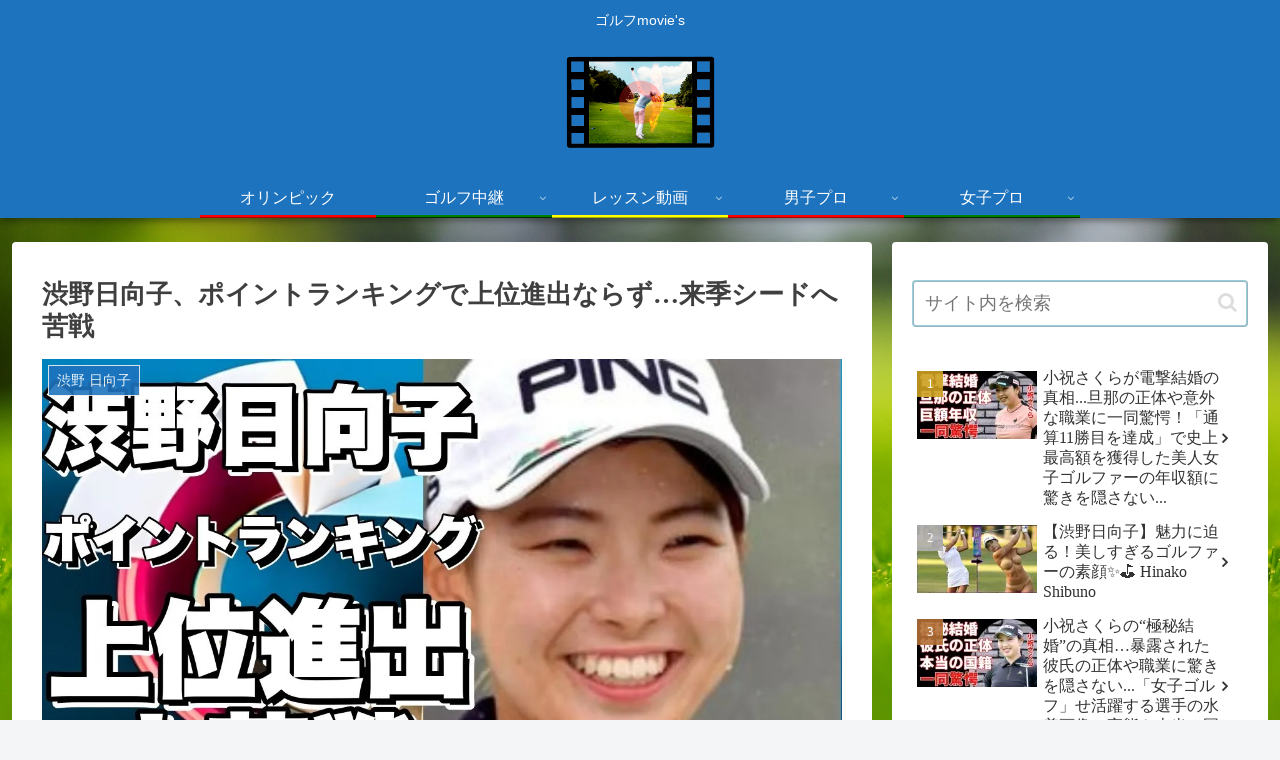

--- FILE ---
content_type: text/html; charset=utf-8
request_url: https://www.google.com/recaptcha/api2/aframe
body_size: 257
content:
<!DOCTYPE HTML><html><head><meta http-equiv="content-type" content="text/html; charset=UTF-8"></head><body><script nonce="Lb-N703qqcYb_iIpXTfCIg">/** Anti-fraud and anti-abuse applications only. See google.com/recaptcha */ try{var clients={'sodar':'https://pagead2.googlesyndication.com/pagead/sodar?'};window.addEventListener("message",function(a){try{if(a.source===window.parent){var b=JSON.parse(a.data);var c=clients[b['id']];if(c){var d=document.createElement('img');d.src=c+b['params']+'&rc='+(localStorage.getItem("rc::a")?sessionStorage.getItem("rc::b"):"");window.document.body.appendChild(d);sessionStorage.setItem("rc::e",parseInt(sessionStorage.getItem("rc::e")||0)+1);localStorage.setItem("rc::h",'1769324301787');}}}catch(b){}});window.parent.postMessage("_grecaptcha_ready", "*");}catch(b){}</script></body></html>